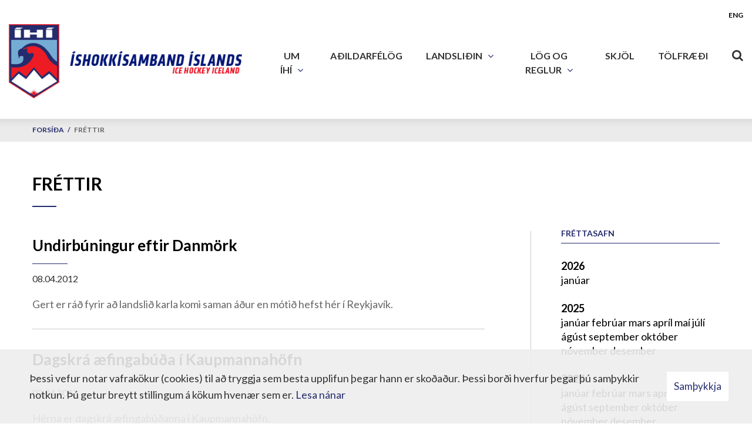

--- FILE ---
content_type: text/html; charset=UTF-8
request_url: https://www.ihi.is/is/frettir/archive/2012?page=17
body_size: 6124
content:
<!DOCTYPE html>
<!--
		Stefna ehf. - Moya Vefumsjónarkerfi
		- - - - - - - - - - - - - - - - - -
		http://www.moya.is
		Moya - útgáfa 1.16.2		- - - - - - - - - - - - - - - - - -
-->
<html xmlns="http://www.w3.org/1999/xhtml" lang="is">
<head>
	<meta http-equiv="X-UA-Compatible" content="IE=edge">
	<meta name="viewport" content="width=device-width, initial-scale=1.0">
	<meta charset="UTF-8">
	<meta name="author" content="Íshokkísamband Íslands" >
	<meta name="generator" content="Moya 1.16.2" >
	<meta property="og:title" content="Fr&eacute;ttir">
	<meta property="og:image" content="https://www.ihi.is/static/themes/2018/images/og.png?v=1769104749">
	<meta property="og:url" content="https://www.ihi.is/is/frettir/archive/2012?page=17">
	<meta property="og:site_name" content="&Iacute;shokk&iacute;samband &Iacute;slands">
	<meta property="og:image:width" content="900">
	<meta property="og:image:height" content="900">
	<meta property="og:locale" content="is_IS">
	<meta property="og:type" content="article">

	<title>Fréttir | Íshokkísamband Íslands</title>
	<link href="/static/themes/2018/theme.css?v=ffe227609c" rel="stylesheet" media="all" type="text/css"  />
	<link href="/is/feed" rel="alternate" type="application/rss+xml" title="RSS - Fréttir" >
	<link href="/favicon.ico" rel="icon" type="image/x-icon" >
	<link href="/favicon.ico" rel="shortcut icon" type="image/x-icon" >
	<link href="/_moya/less/cookie-consent.css?v=1769104749" media="screen" rel="stylesheet" type="text/css" >	
</head>
<body class="news">
	<a href="#main" id="skipToMain">Fara í efni</a>
	<a id="siteTop" class="hide">&nbsp;</a>
	
	<div id="fb-root"></div>
    <script>(function(d, s, id) {
            var js, fjs = d.getElementsByTagName(s)[0];
            if (d.getElementById(id)) return;
            js = d.createElement(s); js.id = id;
            js.src = "//connect.facebook.net/is_IS/sdk.js#xfbml=1&version=v2.0";
            fjs.parentNode.insertBefore(js, fjs);
        }(document, 'script', 'facebook-jssdk'));
    </script>

	<div id="page">
		
		<div id="pageContainer">
			<div id="header">
				<div class="contentWrap">
					<div class="logo">
						<a href="/is">
							<img src="/static/themes/2018/images/logo.png?v=57d2de94bf" alt="Íshokkísamband Íslands" />
						</a>
					</div>
					<div id="mainmenu">
						<ul class="menu mmLevel1 " id="mmm-5"><li class="ele-um-ihi si level1 children first ord-1"><a href="/is/um-ihi"><span>Um &Iacute;H&Iacute;</span></a><ul class="menu mmLevel2 " id="mmm-41"><li class="ele-starfsfolk si level2 first ord-1"><a href="/is/um-ihi/starfsfolk"><span>Skrifstofa</span></a></li><li class="ele-upplysingar si level2 ord-2"><a href="/is/um-ihi/upplysingar"><span>Uppl&yacute;singar</span></a></li><li class="ele-afreksstefna-ihi si level2 ord-3"><a href="/is/um-ihi/afreksstefna-ihi"><span>Afreksstefna &Iacute;H&Iacute;</span></a></li><li class="ele-skipurit-ihi si level2 ord-4"><a href="/is/um-ihi/skipurit-ihi"><span>Skipurit &Iacute;H&Iacute;</span></a></li><li class="ele-fundargerdir-stjornar si level2 ord-5"><a href="/is/um-ihi/fundargerdir-stjornar"><span>Fundarger&eth;ir stj&oacute;rnar</span></a></li><li class="ele-fyrirspurn-til-ihi si level2 ord-6"><a href="/is/um-ihi/fyrirspurn-til-ihi"><span>Fyrirspurn til &Iacute;H&Iacute;</span></a></li><li class="ele-styrktaradili si level2 ord-7"><a href="/is/um-ihi/styrktaradili"><span>Styrktara&eth;ili</span></a></li><li class="ele-skautahallir si level2 children ord-8"><a href="/is/um-ihi/skautahallir"><span>Skautahallir</span></a><ul class="menu mmLevel3 " id="mmm-53"><li class="ele-skautahollin-a-akureyri si level3 first last ord-1"><a href="/is/um-ihi/skautahallir/skautahollin-a-akureyri"><span>Skautah&ouml;llin &aacute; Akureyri</span></a></li></ul></li><li class="ele-ishokkithing si level2 ord-9"><a href="/is/um-ihi/ishokkithing"><span>&Iacute;shokk&iacute;&thorn;ing</span></a></li><li class="ele-sottvarnarfulltruar si level2 ord-10"><a href="/is/um-ihi/sottvarnarfulltruar"><span>S&oacute;ttvarnarfulltr&uacute;ar</span></a></li><li class="ele-heidursstuka-ihi si level2 last ord-11"><a href="/is/um-ihi/heidursstuka-ihi"><span>Hei&eth;ursst&uacute;ka &Iacute;H&Iacute;</span></a></li></ul></li><li class="ele-klubbarnir si level1 ord-2"><a href="/is/klubbarnir"><span>A&eth;ildarf&eacute;l&ouml;g</span></a></li><li class="ele-landslidin si level1 children ord-3"><a href="/is/landslidin"><span>Landsli&eth;in</span></a><ul class="menu mmLevel2 " id="mmm-25"><li class="ele-httpswwwihiisismoyapage2026-landslid-karla si level2 first ord-1"><a href="/is/landslidin/httpswwwihiisismoyapage2026-landslid-karla"><span>2026 landsli&eth; karla</span></a></li><li class="ele-2026-landslid-kvenna si level2 ord-2"><a href="/is/landslidin/2026-landslid-kvenna"><span>2026 Landsli&eth; kvenna</span></a></li><li class="ele-2026-u20-ara-landslid-pilta si level2 ord-3"><a href="/is/landslidin/2026-u20-ara-landslid-pilta"><span>2026 U20 &aacute;ra landsli&eth; pilta</span></a></li><li class="ele-2026-u18-ara-landslid-pilta si level2 ord-4"><a href="/is/landslidin/2026-u18-ara-landslid-pilta"><span>2026 U18 &aacute;ra landsli&eth; pilta</span></a></li><li class="ele-2026-u18-ara-landslid-stulkna si level2 ord-5"><a href="/is/landslidin/2026-u18-ara-landslid-stulkna"><span>2026 U18 &aacute;ra landsli&eth; st&uacute;lkna</span></a></li><li class="ele-afreksfraedsla si level2 last ord-6"><a href="/is/landslidin/afreksfraedsla"><span>Afreksfr&aelig;&eth;sla</span></a></li></ul></li><li class="ele-log-og-reglur si level1 children ord-4"><a href="/is/log-og-reglur"><span>L&ouml;g og reglur</span></a><ul class="menu mmLevel2 " id="mmm-14"><li class="ele-handbok-2025-2026 si level2 children first ord-1"><a href="/is/log-og-reglur/handbok-2025-2026"><span>Handb&oacute;k 2025-2026</span></a><ul class="menu mmLevel3 " id="mmm-67"><li class="ele-hlutverk si level3 children first goto ord-1"><a href="/is/log-og-reglur/handbok-2025-2026/hlutverk"><span>Hlutverk</span></a><ul class="menu mmLevel4 " id="mmm-83"><li class="ele-ritari si level4 first ord-1"><a href="/is/log-og-reglur/handbok-2025-2026/hlutverk/ritari"><span>- Ritari</span></a></li><li class="ele-timavordur si level4 ord-2"><a href="/is/log-og-reglur/handbok-2025-2026/hlutverk/timavordur"><span>- T&iacute;mav&ouml;r&eth;ur </span></a></li><li class="ele-markadomarar si level4 ord-3"><a href="/is/log-og-reglur/handbok-2025-2026/hlutverk/markadomarar"><span>- Markad&oacute;mari</span></a></li><li class="ele-hlidverdir si level4 ord-4"><a href="/is/log-og-reglur/handbok-2025-2026/hlutverk/hlidverdir"><span>- Hli&eth;v&ouml;r&eth;ur</span></a></li><li class="ele-kynnir-vallarthulur si level4 ord-5"><a href="/is/log-og-reglur/handbok-2025-2026/hlutverk/kynnir-vallarthulur"><span>- Kynnir / Vallar&thorn;ulur</span></a></li><li class="ele-leikskyrsla si level4 last ord-6"><a href="/is/log-og-reglur/handbok-2025-2026/hlutverk/leikskyrsla"><span>- Leiksk&yacute;rsla</span></a></li></ul></li><li class="ele-framkvaemd-leikja si level3 children last goto ord-2"><a href="/is/log-og-reglur/handbok-2025-2026/framkvaemd-leikja"><span>Framkv&aelig;md leikja</span></a><ul class="menu mmLevel4 " id="mmm-84"><li class="ele-meistaraflokk-karla-og-kvenna si level4 first ord-1"><a href="/is/log-og-reglur/handbok-2025-2026/framkvaemd-leikja/meistaraflokk-karla-og-kvenna"><span>- Meistaraflokkar</span></a></li><li class="ele-u16-u18-og-u20 si level4 ord-2"><a href="/is/log-og-reglur/handbok-2025-2026/framkvaemd-leikja/u16-u18-og-u20"><span>- U16, U18 og U20</span></a></li><li class="ele-u14 si level4 ord-3"><a href="/is/log-og-reglur/handbok-2025-2026/framkvaemd-leikja/u14"><span>- U14</span></a></li><li class="ele-helgarmot-u8-u12 si level4 last ord-4"><a href="/is/log-og-reglur/handbok-2025-2026/framkvaemd-leikja/helgarmot-u8-u12"><span>- Helgarm&oacute;t U8-U12</span></a></li></ul></li></ul></li><li class="ele-log-ishokkisamband-islands si level2 ord-2"><a href="/is/log-og-reglur/log-ishokkisamband-islands"><span>L&ouml;g &Iacute;shokk&iacute;samband &Iacute;slands</span></a></li><li class="ele-reglugerdir si level2 ord-3"><a href="/is/log-og-reglur/reglugerdir"><span>Regluger&eth;ir</span></a></li><li class="ele-urskurdir-aganefndar si level2 ord-4"><a href="/is/log-og-reglur/urskurdir-aganefndar"><span>&Uacute;rskur&eth;ir Aganefndar</span></a></li><li class="ele-leikreglur si level2 ord-5"><a href="/is/log-og-reglur/leikreglur"><span>Leikreglur</span></a></li><li class="ele-lyfjaeftirlit si level2 last ord-6"><a href="/is/log-og-reglur/lyfjaeftirlit"><span>Lyfjaeftirlit</span></a></li></ul></li><li class="ele-ymislegt si level1 ord-5"><a href="/is/ymislegt"><span>Skj&ouml;l</span></a></li><li class="ele-tolfraedi si level1 last ord-6"><a href="/is/tolfraedi"><span>T&ouml;lfr&aelig;&eth;i</span></a></li></ul>						<div id="searchBox" role="search" class="toggle width">
							<a href="#" id="searchToggle" aria-label="Opna leit">
								<i class="fa fa-search" aria-hidden="true"></i>
							</a>
							<form id="searchForm" name="searchForm" method="get" action="/is/leit">
<div id="elm_q" class="elm_text elm"><label for="q" class="noscreen optional">Leita</label>

<span class="lmnt"><input type="text" name="q" id="q" value="" placeholder="Leita..." class="text searchQ"></span></div>
<div id="elm_submit" class="elm_submit elm">
<input type="submit" id="searchSubmit" value="Leita"></div></form>						</div>
					</div>
					<div id="qn">
						<ul class="menu mmLevel1 " id="lang-5"><li class="ele-eng lang si level1 first last ord-1"><a href="/en"><span>ENG</span></a></li></ul>											</div>
				</div>
			</div>
							
<div id="breadcrumbs" class="box">
	
        <div class="boxText">
		<a href="/is" class="first">Forsíða</a><span class="sep"> / </span><a href="/is/frettir" class="last">Fréttir</a>
	</div>
</div>						<div id="contentContainer">
				<div class="contentWrap">
					<div class="row">
						<div id="main" role="main">

															<div class="boxTitle"><h1>Fréttir</h1></div>														<div id="notice">
								
							</div>
							
<div id="news" class="box">
	
        <div class="boxText">
		<div class="entries all">
	<div class="entry">
		<h2 class="entryTitle">
		<a href="/is/frettir/undirbuningur-eftir-danmork">Undirbúningur eftir Danmörk</a>
	</h2>
		<div class="entryInfo">
			<span class="date">
					08.04.2012			</span>
	</div>
	<div class="entryContent">Gert er ráð fyrir að landslið karla komi saman áður en mótið hefst hér í Reykjavík.</div>
</div>
	<div class="entry">
		<h2 class="entryTitle">
		<a href="/is/frettir/dagskra-aefingabuda-i-kaupmannahofn">Dagskrá æfingabúða í Kaupmannahöfn</a>
	</h2>
		<div class="entryInfo">
			<span class="date">
					02.04.2012			</span>
	</div>
	<div class="entryContent">Hérna er dagskrá æfingabúðanna í Kaupmannahöfn.</div>
</div>
	<div class="entry">
		<h2 class="entryTitle">
		<a href="/is/frettir/treyjur-yfirbuxur-og-sokkar">Treyjur, yfirbuxur og sokkar</a>
	</h2>
		<div class="entryInfo">
			<span class="date">
					30.03.2012			</span>
	</div>
	<div class="entryContent">Við gerum ráð fyrir að Akureyringar komi suður á morgun, laugardag.</div>
</div>
	<div class="entry">
		<h2 class="entryTitle">
		<a href="/is/frettir/aefingahopur-karlalandslids-3">Æfingahópur karlalandsliðs</a>
	</h2>
		<div class="entryInfo">
			<span class="date">
					29.03.2012			</span>
	</div>
	<div class="entryContent">Æfingahópur karlalandsliðs sem heldur til Kaupmannahafnar hefur verið valinn.</div>
</div>
	<div class="entry">
		<h2 class="entryTitle">
		<a href="/is/frettir/danmork-undirbuningur">Danmörk - undirbúningur</a>
	</h2>
		<div class="entryInfo">
			<span class="date">
					29.03.2012			</span>
	</div>
	<div class="entryContent">Eins og fram hefur komið heldur hópurinn sem valinn hefur verið til Danmerkur nk. sunnudag.</div>
</div>
	<div class="entry">
		<h2 class="entryTitle">
		<a href="/is/frettir/flugaaetlun-til-danmerkur">Flugáætlun til Danmerkur</a>
	</h2>
		<div class="entryInfo">
			<span class="date">
					27.03.2012			</span>
	</div>
	<div class="entryContent">Flugáætlun til Danmerkur fyrir leikmenn liggur fyrir.</div>
</div>
	<div class="entry">
		<h2 class="entryTitle">
		<a href="/is/frettir/sa-bjorninn-3.-leikur-i-urslitum">SA - Björninn 3. leikur í úrslitum</a>
	</h2>
		<div class="entryInfo">
			<span class="date">
					26.03.2012			</span>
	</div>
	<div class="entryContent">Þriðji leikur í úrslitakeppni meistaraflokks kvenna fór fram á laugardaginn en þar áttust við SA og Björninn. Leiknum lauk með sigri SA sem gerðu 6 mörk gegn 2 mörkum Bjarnarkvenna. Með sigrinum tryggðu SA-konur sér íslandsmeistaratitilinn 2012.</div>
</div>
	<div class="entry">
		<h2 class="entryTitle">
		<a href="/is/frettir/dagur-6-u18-i-serbiu">Dagur 6 - U18 í Serbíu</a>
	</h2>
		<div class="entryInfo">
			<span class="date">
					25.03.2012			</span>
	</div>
	<div class="entryContent">Dagurinn byrjaði nú ekki skemmtilega í morgun. Bjössi, Andri, Siggi og Daníel höfðu verið ælandi og fleira alla nótina. Þeir voru algjörlega orkulausir og Daníel komst ekki framúr. Hinir treystu sér í morgunmat en gátu lítið borðað. Ekki leit þetta vel út fjórir leikmenn úr fyrstu tveim línunum virtust ekki hafa orku til að taka þátt í leiknum á móti Spáni. </div>
</div>
	<div class="entry">
		<h2 class="entryTitle">
		<a href="/is/frettir/dagur-4-u18-i-serbiu-1">Dagur 5 - U18 í Serbíu</a>
	</h2>
		<div class="entryInfo">
			<span class="date">
					25.03.2012			</span>
	</div>
	<div class="entryContent">Dagurinn byrjaði snemma í dag, Steini og Bjössi vöktu alla upp klukkan 07:45 í morgunmat sem gekk hratt fyrir sig og var haldið af stað á morgun æfingu klukkan 08:30.  Þegar komið var í höllina gerðu strákarnir sig klára fyrir æfingu og var haldið á svellið klukkan 09:15. Æfðu strákarnir leikatriði sem beita átti gegn Eistlendingunum um eftirmiðdaginn. </div>
</div>
	<div class="entry">
		<h2 class="entryTitle">
		<a href="/is/frettir/dagur-4-u18-i-serbiu">Dagur 4 - U18 í Serbíu</a>
	</h2>
		<div class="entryInfo">
			<span class="date">
					25.03.2012			</span>
	</div>
	<div class="entryContent">Kærkominn frídagur sem byrjaði með morgunverði og síðan slökun fram að æfingu klukkan 13:45. Á æfingunni var tekið vel á og voru strákarnir gríðarlega einbeittir. </div>
</div>
</div>
		<div class="paginationControl">
		<div class="pagerContent">
											<a class="stepper previous" href="/is/frettir/archive/2012?page=16" aria-label="Fyrri" title="Fyrri"> <i class="fa fa-angle-left"></i> </a>
																								<a class="pagerNumber" href="/is/frettir/archive/2012?page=13">
											<span>13</span>
					</a>
																					<a class="pagerNumber" href="/is/frettir/archive/2012?page=14">
											<span>14</span>
					</a>
																					<a class="pagerNumber" href="/is/frettir/archive/2012?page=15">
											<span>15</span>
					</a>
																					<a class="pagerNumber" href="/is/frettir/archive/2012?page=16">
											<span>16</span>
					</a>
																<span class="pagerNumber disabled">17</span>
																					<a class="pagerNumber" href="/is/frettir/archive/2012?page=18">
											<span>18</span>
					</a>
																					<a class="pagerNumber" href="/is/frettir/archive/2012?page=19">
											<span>19</span>
					</a>
																					<a class="pagerNumber" href="/is/frettir/archive/2012?page=20">
											<span>20</span>
					</a>
																					<a class="pagerNumber" href="/is/frettir/archive/2012?page=21">
											<span>21</span>
					</a>
																					<a class="pagerNumber" href="/is/frettir/archive/2012?page=22">
											<span>22</span>
					</a>
														<a class="stepper next" href="/is/frettir/archive/2012?page=18" title="Næsta" aria-label="Næsta"> <i class="fa fa-angle-right"></i> </a>
					</div>
	</div>

	</div>
</div>
						</div>

												<div id="sidebar" role="complementary">
							<div class="box box_newsarchive">
	<div class="boxTitle">
		<h2>Fréttasafn</h2>
	</div>
	<div class="boxText">
		<dl><dt><a href="/is/frettir/archive/2026">2026</a></dt><dd><a href="/is/frettir/archive/2026/1">janúar </a></dd><dt><a href="/is/frettir/archive/2025">2025</a></dt><dd><a href="/is/frettir/archive/2025/1">janúar </a><a href="/is/frettir/archive/2025/2">febrúar </a><a href="/is/frettir/archive/2025/3">mars </a><a href="/is/frettir/archive/2025/4">apríl </a><a href="/is/frettir/archive/2025/5">maí </a><a href="/is/frettir/archive/2025/7">júlí </a><a href="/is/frettir/archive/2025/8">ágúst </a><a href="/is/frettir/archive/2025/9">september </a><a href="/is/frettir/archive/2025/10">október </a><a href="/is/frettir/archive/2025/11">nóvember </a><a href="/is/frettir/archive/2025/12">desember </a></dd><dt><a href="/is/frettir/archive/2024">2024</a></dt><dd><a href="/is/frettir/archive/2024/1">janúar </a><a href="/is/frettir/archive/2024/2">febrúar </a><a href="/is/frettir/archive/2024/3">mars </a><a href="/is/frettir/archive/2024/4">apríl </a><a href="/is/frettir/archive/2024/5">maí </a><a href="/is/frettir/archive/2024/6">júní </a><a href="/is/frettir/archive/2024/8">ágúst </a><a href="/is/frettir/archive/2024/9">september </a><a href="/is/frettir/archive/2024/10">október </a><a href="/is/frettir/archive/2024/11">nóvember </a><a href="/is/frettir/archive/2024/12">desember </a></dd><dt><a href="/is/frettir/archive/2023">2023</a></dt><dd><a href="/is/frettir/archive/2023/1">janúar </a><a href="/is/frettir/archive/2023/2">febrúar </a><a href="/is/frettir/archive/2023/3">mars </a><a href="/is/frettir/archive/2023/4">apríl </a><a href="/is/frettir/archive/2023/5">maí </a><a href="/is/frettir/archive/2023/6">júní </a><a href="/is/frettir/archive/2023/7">júlí </a><a href="/is/frettir/archive/2023/8">ágúst </a><a href="/is/frettir/archive/2023/9">september </a><a href="/is/frettir/archive/2023/10">október </a><a href="/is/frettir/archive/2023/11">nóvember </a><a href="/is/frettir/archive/2023/12">desember </a></dd><dt><a href="/is/frettir/archive/2022">2022</a></dt><dd><a href="/is/frettir/archive/2022/1">janúar </a><a href="/is/frettir/archive/2022/2">febrúar </a><a href="/is/frettir/archive/2022/3">mars </a><a href="/is/frettir/archive/2022/4">apríl </a><a href="/is/frettir/archive/2022/5">maí </a><a href="/is/frettir/archive/2022/6">júní </a><a href="/is/frettir/archive/2022/8">ágúst </a><a href="/is/frettir/archive/2022/9">september </a><a href="/is/frettir/archive/2022/10">október </a><a href="/is/frettir/archive/2022/11">nóvember </a><a href="/is/frettir/archive/2022/12">desember </a></dd><dt><a href="/is/frettir/archive/2021">2021</a></dt><dd><a href="/is/frettir/archive/2021/1">janúar </a><a href="/is/frettir/archive/2021/2">febrúar </a><a href="/is/frettir/archive/2021/3">mars </a><a href="/is/frettir/archive/2021/4">apríl </a><a href="/is/frettir/archive/2021/5">maí </a><a href="/is/frettir/archive/2021/6">júní </a><a href="/is/frettir/archive/2021/8">ágúst </a><a href="/is/frettir/archive/2021/9">september </a><a href="/is/frettir/archive/2021/10">október </a><a href="/is/frettir/archive/2021/11">nóvember </a><a href="/is/frettir/archive/2021/12">desember </a></dd><dt><a href="/is/frettir/archive/2020">2020</a></dt><dd><a href="/is/frettir/archive/2020/1">janúar </a><a href="/is/frettir/archive/2020/2">febrúar </a><a href="/is/frettir/archive/2020/3">mars </a><a href="/is/frettir/archive/2020/4">apríl </a><a href="/is/frettir/archive/2020/6">júní </a><a href="/is/frettir/archive/2020/8">ágúst </a><a href="/is/frettir/archive/2020/9">september </a><a href="/is/frettir/archive/2020/10">október </a><a href="/is/frettir/archive/2020/12">desember </a></dd><dt><a href="/is/frettir/archive/2019">2019</a></dt><dd><a href="/is/frettir/archive/2019/1">janúar </a><a href="/is/frettir/archive/2019/2">febrúar </a><a href="/is/frettir/archive/2019/3">mars </a><a href="/is/frettir/archive/2019/4">apríl </a><a href="/is/frettir/archive/2019/5">maí </a><a href="/is/frettir/archive/2019/8">ágúst </a><a href="/is/frettir/archive/2019/9">september </a><a href="/is/frettir/archive/2019/10">október </a><a href="/is/frettir/archive/2019/11">nóvember </a><a href="/is/frettir/archive/2019/12">desember </a></dd><dt><a href="/is/frettir/archive/2018">2018</a></dt><dd><a href="/is/frettir/archive/2018/1">janúar </a><a href="/is/frettir/archive/2018/2">febrúar </a><a href="/is/frettir/archive/2018/3">mars </a><a href="/is/frettir/archive/2018/4">apríl </a><a href="/is/frettir/archive/2018/10">október </a><a href="/is/frettir/archive/2018/11">nóvember </a><a href="/is/frettir/archive/2018/12">desember </a></dd><dt><a href="/is/frettir/archive/2017">2017</a></dt><dd><a href="/is/frettir/archive/2017/1">janúar </a><a href="/is/frettir/archive/2017/2">febrúar </a><a href="/is/frettir/archive/2017/3">mars </a><a href="/is/frettir/archive/2017/4">apríl </a><a href="/is/frettir/archive/2017/5">maí </a><a href="/is/frettir/archive/2017/6">júní </a><a href="/is/frettir/archive/2017/7">júlí </a><a href="/is/frettir/archive/2017/8">ágúst </a><a href="/is/frettir/archive/2017/9">september </a><a href="/is/frettir/archive/2017/10">október </a><a href="/is/frettir/archive/2017/11">nóvember </a><a href="/is/frettir/archive/2017/12">desember </a></dd><dt><a href="/is/frettir/archive/2016">2016</a></dt><dd><a href="/is/frettir/archive/2016/1">janúar </a><a href="/is/frettir/archive/2016/2">febrúar </a><a href="/is/frettir/archive/2016/3">mars </a><a href="/is/frettir/archive/2016/4">apríl </a><a href="/is/frettir/archive/2016/6">júní </a><a href="/is/frettir/archive/2016/9">september </a><a href="/is/frettir/archive/2016/10">október </a><a href="/is/frettir/archive/2016/11">nóvember </a><a href="/is/frettir/archive/2016/12">desember </a></dd><dt><a href="/is/frettir/archive/2015">2015</a></dt><dd><a href="/is/frettir/archive/2015/1">janúar </a><a href="/is/frettir/archive/2015/2">febrúar </a><a href="/is/frettir/archive/2015/3">mars </a><a href="/is/frettir/archive/2015/4">apríl </a><a href="/is/frettir/archive/2015/5">maí </a><a href="/is/frettir/archive/2015/6">júní </a><a href="/is/frettir/archive/2015/7">júlí </a><a href="/is/frettir/archive/2015/8">ágúst </a><a href="/is/frettir/archive/2015/9">september </a><a href="/is/frettir/archive/2015/10">október </a><a href="/is/frettir/archive/2015/11">nóvember </a><a href="/is/frettir/archive/2015/12">desember </a></dd><dt><a href="/is/frettir/archive/2014">2014</a></dt><dd><a href="/is/frettir/archive/2014/1">janúar </a><a href="/is/frettir/archive/2014/2">febrúar </a><a href="/is/frettir/archive/2014/3">mars </a><a href="/is/frettir/archive/2014/4">apríl </a><a href="/is/frettir/archive/2014/5">maí </a><a href="/is/frettir/archive/2014/6">júní </a><a href="/is/frettir/archive/2014/8">ágúst </a><a href="/is/frettir/archive/2014/9">september </a><a href="/is/frettir/archive/2014/10">október </a><a href="/is/frettir/archive/2014/11">nóvember </a><a href="/is/frettir/archive/2014/12">desember </a></dd><dt><a href="/is/frettir/archive/2013">2013</a></dt><dd><a href="/is/frettir/archive/2013/1">janúar </a><a href="/is/frettir/archive/2013/2">febrúar </a><a href="/is/frettir/archive/2013/3">mars </a><a href="/is/frettir/archive/2013/4">apríl </a><a href="/is/frettir/archive/2013/5">maí </a><a href="/is/frettir/archive/2013/6">júní </a><a href="/is/frettir/archive/2013/8">ágúst </a><a href="/is/frettir/archive/2013/9">september </a><a href="/is/frettir/archive/2013/10">október </a><a href="/is/frettir/archive/2013/11">nóvember </a><a href="/is/frettir/archive/2013/12">desember </a></dd><dt><a href="/is/frettir/archive/2012">2012</a></dt><dd><a href="/is/frettir/archive/2012/1">janúar </a><a href="/is/frettir/archive/2012/2">febrúar </a><a href="/is/frettir/archive/2012/3">mars </a><a href="/is/frettir/archive/2012/4">apríl </a><a href="/is/frettir/archive/2012/5">maí </a><a href="/is/frettir/archive/2012/6">júní </a><a href="/is/frettir/archive/2012/7">júlí </a><a href="/is/frettir/archive/2012/8">ágúst </a><a href="/is/frettir/archive/2012/9">september </a><a href="/is/frettir/archive/2012/10">október </a><a href="/is/frettir/archive/2012/11">nóvember </a><a href="/is/frettir/archive/2012/12">desember </a></dd><dt><a href="/is/frettir/archive/2011">2011</a></dt><dd><a href="/is/frettir/archive/2011/1">janúar </a><a href="/is/frettir/archive/2011/2">febrúar </a><a href="/is/frettir/archive/2011/3">mars </a><a href="/is/frettir/archive/2011/4">apríl </a><a href="/is/frettir/archive/2011/5">maí </a><a href="/is/frettir/archive/2011/8">ágúst </a><a href="/is/frettir/archive/2011/9">september </a><a href="/is/frettir/archive/2011/10">október </a><a href="/is/frettir/archive/2011/11">nóvember </a><a href="/is/frettir/archive/2011/12">desember </a></dd><dt><a href="/is/frettir/archive/2010">2010</a></dt><dd><a href="/is/frettir/archive/2010/1">janúar </a><a href="/is/frettir/archive/2010/2">febrúar </a><a href="/is/frettir/archive/2010/3">mars </a><a href="/is/frettir/archive/2010/4">apríl </a><a href="/is/frettir/archive/2010/7">júlí </a><a href="/is/frettir/archive/2010/8">ágúst </a><a href="/is/frettir/archive/2010/9">september </a><a href="/is/frettir/archive/2010/10">október </a><a href="/is/frettir/archive/2010/11">nóvember </a><a href="/is/frettir/archive/2010/12">desember </a></dd><dt><a href="/is/frettir/archive/2009">2009</a></dt><dd><a href="/is/frettir/archive/2009/1">janúar </a><a href="/is/frettir/archive/2009/2">febrúar </a><a href="/is/frettir/archive/2009/3">mars </a><a href="/is/frettir/archive/2009/4">apríl </a><a href="/is/frettir/archive/2009/5">maí </a><a href="/is/frettir/archive/2009/8">ágúst </a><a href="/is/frettir/archive/2009/9">september </a><a href="/is/frettir/archive/2009/10">október </a><a href="/is/frettir/archive/2009/11">nóvember </a><a href="/is/frettir/archive/2009/12">desember </a></dd><dt><a href="/is/frettir/archive/2008">2008</a></dt><dd><a href="/is/frettir/archive/2008/1">janúar </a><a href="/is/frettir/archive/2008/2">febrúar </a><a href="/is/frettir/archive/2008/3">mars </a><a href="/is/frettir/archive/2008/4">apríl </a><a href="/is/frettir/archive/2008/5">maí </a><a href="/is/frettir/archive/2008/7">júlí </a><a href="/is/frettir/archive/2008/8">ágúst </a><a href="/is/frettir/archive/2008/9">september </a><a href="/is/frettir/archive/2008/10">október </a><a href="/is/frettir/archive/2008/11">nóvember </a><a href="/is/frettir/archive/2008/12">desember </a></dd><dt><a href="/is/frettir/archive/2007">2007</a></dt><dd><a href="/is/frettir/archive/2007/1">janúar </a><a href="/is/frettir/archive/2007/2">febrúar </a><a href="/is/frettir/archive/2007/3">mars </a><a href="/is/frettir/archive/2007/4">apríl </a><a href="/is/frettir/archive/2007/5">maí </a><a href="/is/frettir/archive/2007/6">júní </a><a href="/is/frettir/archive/2007/7">júlí </a><a href="/is/frettir/archive/2007/8">ágúst </a><a href="/is/frettir/archive/2007/9">september </a><a href="/is/frettir/archive/2007/10">október </a><a href="/is/frettir/archive/2007/11">nóvember </a><a href="/is/frettir/archive/2007/12">desember </a></dd><dt><a href="/is/frettir/archive/2006">2006</a></dt><dd><a href="/is/frettir/archive/2006/1">janúar </a><a href="/is/frettir/archive/2006/2">febrúar </a><a href="/is/frettir/archive/2006/3">mars </a><a href="/is/frettir/archive/2006/4">apríl </a><a href="/is/frettir/archive/2006/5">maí </a><a href="/is/frettir/archive/2006/7">júlí </a><a href="/is/frettir/archive/2006/8">ágúst </a><a href="/is/frettir/archive/2006/9">september </a><a href="/is/frettir/archive/2006/10">október </a><a href="/is/frettir/archive/2006/11">nóvember </a><a href="/is/frettir/archive/2006/12">desember </a></dd><dt><a href="/is/frettir/archive/2005">2005</a></dt><dd><a href="/is/frettir/archive/2005/1">janúar </a><a href="/is/frettir/archive/2005/2">febrúar </a><a href="/is/frettir/archive/2005/3">mars </a><a href="/is/frettir/archive/2005/4">apríl </a><a href="/is/frettir/archive/2005/5">maí </a><a href="/is/frettir/archive/2005/6">júní </a><a href="/is/frettir/archive/2005/7">júlí </a><a href="/is/frettir/archive/2005/8">ágúst </a><a href="/is/frettir/archive/2005/9">september </a><a href="/is/frettir/archive/2005/10">október </a><a href="/is/frettir/archive/2005/11">nóvember </a><a href="/is/frettir/archive/2005/12">desember </a></dd><dt><a href="/is/frettir/archive/2004">2004</a></dt><dd><a href="/is/frettir/archive/2004/1">janúar </a><a href="/is/frettir/archive/2004/2">febrúar </a><a href="/is/frettir/archive/2004/3">mars </a><a href="/is/frettir/archive/2004/4">apríl </a><a href="/is/frettir/archive/2004/5">maí </a><a href="/is/frettir/archive/2004/6">júní </a><a href="/is/frettir/archive/2004/7">júlí </a><a href="/is/frettir/archive/2004/8">ágúst </a><a href="/is/frettir/archive/2004/9">september </a><a href="/is/frettir/archive/2004/10">október </a><a href="/is/frettir/archive/2004/11">nóvember </a><a href="/is/frettir/archive/2004/12">desember </a></dd><dt><a href="/is/frettir/archive/2003">2003</a></dt><dd><a href="/is/frettir/archive/2003/4">apríl </a><a href="/is/frettir/archive/2003/5">maí </a><a href="/is/frettir/archive/2003/6">júní </a><a href="/is/frettir/archive/2003/7">júlí </a><a href="/is/frettir/archive/2003/8">ágúst </a><a href="/is/frettir/archive/2003/9">september </a><a href="/is/frettir/archive/2003/10">október </a><a href="/is/frettir/archive/2003/11">nóvember </a><a href="/is/frettir/archive/2003/12">desember </a></dd></dl>	</div>
</div>
						</div>
											</div>
				</div>
			</div>
							<div id="below">
									</div>
			
			<div id="mainmenuToggle">
				<span class="first"></span>
				<span class="middle"></span>
				<span class="last"></span>
			</div>

		</div>
	</div>
	<div id="footerInfo" role="contentinfo">
		<div class="contentWrap">
			<div id="box_pagecontent_2" class="box box_pagecontent box_ord_0 first"><div class="boxTitle"><span>Íshokkísamband Íslands</span></div><div class="boxText"><ul>
<li>Engjavegi 6</li>
<li>104 Reykjavík</li>
<li>kt. 560895-2329</li>
<li>s. <a href="tel:+3545144075">514 4075</a></li>
<li><a href="mailto:ihi@ihi.is">ihi@ihi.is</a></li>
</ul>
<p><a class="social" href="https://www.facebook.com/ihi.is/" target="_blank">Facebook</a></p></div>
</div>

		</div>
	</div>

		<script src="//ajax.googleapis.com/ajax/libs/jquery/1.11.1/jquery.min.js"></script>
	<script src="//ajax.googleapis.com/ajax/libs/jqueryui/1.11.2/jquery-ui.min.js"></script>
		<script type="text/javascript" src="/_moya/javascripts/dist/bundle.min.js?v=1769104749"></script>
	<script type="text/javascript" src="/_moya/js/cookie-consent.min.js?v=1769104749"></script>	<script src="/static/themes/2018/js/moya.min.js?v=9281b0472d"></script>
	<script src="/static/themes/2018/js/site.min.js?v=07ab1a6f7e"></script>
	
<script type="text/javascript">
<!--//--><![CDATA[//><!--
moya.division = 'is';
moya.lang = 'is';
moya.fancybox.init();
$(function() { $("a.fancybox").fancybox({ helpers:{ title:{ type:"inside" },media:true },openEffect:"elastic",closeEffect:"elastic" }); });
$(function() { $("a.slideshow").fancybox({ helpers:{ title:{ type:"inside" },buttons:true,media:true },openEffect:"elastic",closeEffect:"elastic",playSpeed:4000,prevEffect:"none",nextEffect:"none",closeBtn:false }); });
$(function() { $("img.responsive").responsiveImg(); });
if (window.moyaCookieConsent) moyaCookieConsent.init({"cookieText":"Þessi vefur notar vafrakökur (cookies) til að tryggja sem besta upplifun þegar hann er skoðaður. Þessi borði hverfur þegar þú samþykkir notkun. Þú getur breytt stillingum á kökum hvenær sem er.","linkHref":"\/is","linkText":"Lesa nánar","linkAria":"Lesa nánar um vafrakökur","dismissText":"Samþykkja","dismissAria":"Samþykkja vafrakökur","wrapperLabel":"Vafrakökustefna"});

//--><!]]>
</script>

</body>
</html>
